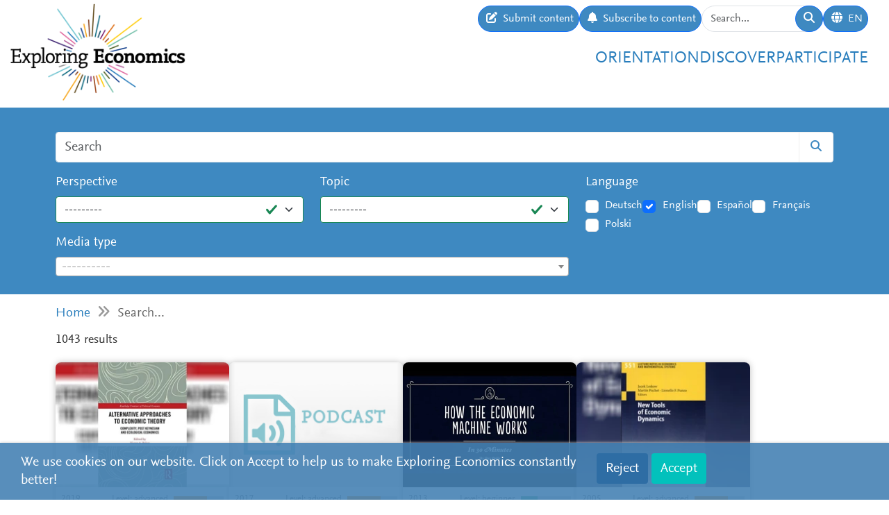

--- FILE ---
content_type: text/html; charset=utf-8
request_url: https://www.exploring-economics.org/en/search/?q=Economy+Studies+BB8%3A+Economic+theories&page=4
body_size: 15366
content:
<!DOCTYPE html>
<html lang="en">
<head>
    <meta charset="utf-8">
    <meta http-equiv="X-UA-Compatible" content="IE=edge">
    <meta name="viewport" content="width=device-width, initial-scale=1, maximum-scale=1">
    <title>Search | Exploring Economics</title>
    
    <meta property="og:url" content="https://www.exploring-economics.org/en/search/?q=Economy+Studies+BB8%3A+Economic+theories&amp;page=4"/><meta property="og:type" content="article"/><meta property="og:title" content="Search | Exploring Economics"/><meta property="og:description" content="Exploring Economics, an open-access e-learning platform, giving you the opportunity to discover &amp; study a variety of economic theories, topics, and methods."/><meta property="og:image" content="https://www.exploring-economics.org/static/images/logo.png"/>

    <meta name="theme-color" content="#ffffff">
    <link rel="icon" type="image/png" href="/static/images/favicons/icon.png">
    <link rel="manifest" href="/static/images/favicons/manifest.json">
    
    
    <meta name="robots" content="noindex">

    <link rel="stylesheet" href="/static/CACHE/css/output.823d30f4a3e1.css" type="text/css">

    
        <script>
            var _paq = window._paq = window._paq || [];
            _paq.push(['disableCookies']);
            _paq.push(['trackPageView']);
            _paq.push(['enableLinkTracking']);
            (function () {
                var u = "https://exploring-economics.matomo.cloud/";
                _paq.push(['setTrackerUrl', u + 'matomo.php']);
                _paq.push(['setSiteId', '1']);
                _paq.push(['enableHeartBeatTimer']);
                var d = document, g = d.createElement('script'), s = d.getElementsByTagName('script')[0];
                g.async = true;
                g.src = '//cdn.matomo.cloud/exploring-economics.matomo.cloud/matomo.js';
                s.parentNode.insertBefore(g, s);
            })();
        </script>
    
</head>
<body class="search">

<div id="wrapper">
    <header>
        
    

<div id="navbar" class="d-none d-lg-block">
    <div class="d-flex w-100 justify-content-between">
        <div id="navbar-left">
            <a href="/" class="logo">
                <img src="/static/images/exploring_economics.png" height="32">
            </a>
        </div>

        <div id="navbar-right" class="d-flex">
            <div id="user-tools" class="d-flex gap-2">
                <a href="/en/participate/submit/" class="btn btn-primary submit-content">
                    <i class="fa fa-edit"></i>
                    <span>Submit content</span>
                </a>

                <a href="/en/register/updates/" class="btn btn-primary subscribe-content">
                    <i class="fa fa-bell"></i>
                    <span>Subscribe to content</span>
                </a>

                <form method="get" action="/en/search/" id="header-search-form">
                    <div class="input-group">
                        <input type="text" class="form-control" name="q" placeholder="Search..."
                               id="Q">

                        <button type="submit" class="btn btn-primary">
                            <i class="fa fa-search"></i>
                        </button>
                    </div>
                </form>

                
<div class="dropdown" id="languageDropdown">
    <a class="btn btn-primary" id="dropdownMenuLanguage" data-bs-toggle="dropdown">
        <i class="language-globe fa fa-globe"></i>
        <span class="language-current">EN</span>
    </a>
    <ul class="dropdown-menu pull-right" role="menu" aria-labelledby="dropdownMenuLanguage">
        
            <li><a class="dropdown-item" href="/de/search/">Deutsch</a></li>
        
            <li><a class="dropdown-item" href="/en/search/">English</a></li>
        
            <li><a class="dropdown-item" href="/es/search/">Español</a></li>
        
            <li><a class="dropdown-item" href="/fr/search/">Français</a></li>
        
            <li><a class="dropdown-item" href="/pl/search/">Polski</a></li>
        
    </ul>
</div>


                

                
            </div>

            <div id="main-menu">
                <div class="d-flex gap-3 fs-4 justify-content-end">
    
        <a href="/en/orientation/">Orientation</a>
    
        <a href="/en/discover/">Discover</a>
    
        <a href="/en/participate/">Participate</a>
    
</div>
            </div>
        </div>
    </div>
</div>

<div id="navbar-mobile" class="d-lg-none">
    <div id="navbar-mobile-header" class="d-flex justify-content-between py-3 px-2 border-bottom">
        <a href="/">
            <img src="/static/images/exploring_economics.png" width="200">
        </a>

        <a href="javascript:void(0);" class="bars" onclick="navbarMobileToggle()">
            <i class="fa fa-bars"></i>
        </a>
    </div>

    <div id="navbar-mobile-collapse">
        <div class="py-3 px-2 border-bottom">
            <div class="d-flex justify-content-between">
                <div data-bs-toggle="tooltip" data-bs-placement="bottom"
                     data-bs-title="Submit content">
                    <a href="/en/participate/submit/"
                       class="btn btn-primary btn-sm submit-content">
                        <i class="fa fa-edit"></i>
                    </a>
                </div>

                <div data-bs-title="Subscribe to content" data-bs-toggle="tooltip"
                     data-bs-placement="bottom">
                    <a href="/en/register/updates/"
                       class="btn btn-primary btn-sm subscribe-updates">
                        <i class="fa fa-bell"></i>
                    </a>
                </div>

                <div>
                    <a href="/en/search/" class="btn btn-primary btn-sm">
                        <i class="fa fa-search"></i>
                    </a>
                </div>

                <div>
                    
<div class="dropdown" id="languageDropdown">
    <a class="btn btn-primary btn-sm" id="dropdownMenuLanguage" data-bs-toggle="dropdown">
        <i class="language-globe fa fa-globe"></i>
        <span class="language-current">EN</span>
    </a>
    <ul class="dropdown-menu pull-right" role="menu" aria-labelledby="dropdownMenuLanguage">
        
            <li><a class="dropdown-item" href="/de/search/">Deutsch</a></li>
        
            <li><a class="dropdown-item" href="/en/search/">English</a></li>
        
            <li><a class="dropdown-item" href="/es/search/">Español</a></li>
        
            <li><a class="dropdown-item" href="/fr/search/">Français</a></li>
        
            <li><a class="dropdown-item" href="/pl/search/">Polski</a></li>
        
    </ul>
</div>

                </div>

                
            </div>
        </div>

        <div class="py-3 px-2 border-bottom">
            <div class="d-flex gap-3 fs-4 justify-content-between">
    
        <a href="/en/orientation/">Orientation</a>
    
        <a href="/en/discover/">Discover</a>
    
        <a href="/en/participate/">Participate</a>
    
</div>
        </div>
    </div>
</div>

    </header>

    <main>
        
    <div class="hidden-print">
        

        <div id="dynamic-forms"><div class="dynamic-form"
     data-id="3" data-delay="10" data-sticky="True"
     style="background: #DBF7F7;">
    <div class="container">
        <div class="close">&#10005;</div>
        <div class="dynamic-form-content">
            <form method="get" action="/dynamic-form/3/" data-ajax="no">
                <div style="display: flex; flex-wrap: wrap; justify-content: space-between; align-items: center; padding-top: 20px; padding-bottom: 20px">
    <div>

        <div class="dynamic-form-text visible-xs">
            <div style="font-size:52px; color:#00888d; line-height: 1; font-weight: bold; font-family: Helvetica">
                <span style="font-size:104px">RETHINK</span><br>
                ECONOMICS
            </div>
        </div>

        <div class="dynamic-form-text visible-sm visible-md visible-lg">
            <div style="font-size:76px; color:#00888d; line-height: 1; font-weight: bold; font-family: Helvetica">
                <span style="font-size:104px">RETHINK</span><br>
                ECONOMICS
            </div>
        </div>

    </div>

    <div style="text-align: right;">
        <div class="dynamic-form-form">
            <div class="input-group">
                <input type="text" name="email" class="form-control" placeholder="e-mail address"
                       style="font-size: 20px;">
                <span class="input-group-btn">
                    <button class="btn btn-default" type="submit"
                    style="font-size: 20px; color: #fff; background-color: orange; font-weight: bold;">SUBSCRIBE</button>
                </span>
            </div><!-- /input-group -->
            <div style="color:#00888d; font-size: larger; padding: 8px 0;">
                ... and receive personalised notifications on <br> 
new pluralistic content directly into your inbox!
            </div>
        </div>
    </div>
</div>
            </form>
        </div>
    </div>
</div>
</div>
    </div>

        
    
<div id="search-form-wrapper">
    <form action="/en/search/" id="search-form" data-lookup="/lookup/tag/">
        <div class="container">
            <div class="input-group mb-3">
                <input class="form-control" type="text" name="q" placeholder="Search">
                <button class="btn btn-default" type="submit"><i class="fa fa-search"></i></button>
            </div>

            <div class="row">
                <div class="col-md-8">
                    <div class="row">
                        <div class="col-md-6">
                            <div class="mb-3"><label class="form-label" for="id_perspective">Perspective</label><select name="perspective" class="form-select is-valid" id="id_perspective">
  <option value="" selected>---------</option>

  <option value="58">Austrian Economics</option>

  <option value="57">Behavioral Economics</option>

  <option value="64">Complexity Economics</option>

  <option value="66">Ecological Economics</option>

  <option value="65">Evolutionary Economics</option>

  <option value="61">Feminist Economics</option>

  <option value="62">Institutionalist Economics</option>

  <option value="60">Marxian Political Economy</option>

  <option value="59">Neoclassical Economics</option>

  <option value="67">Other</option>

  <option value="63">Post-Keynesian Economics</option>

</select></div>
                        </div>
                        <div class="col-md-6">
                            <div class="mb-3"><label class="form-label" for="id_topic">Topic</label><select name="topic" class="form-select is-valid" id="id_topic">
  <option value="" selected>---------</option>

  <option value="98">(De-)growth</option>

  <option value="137">Business &amp; Firm</option>

  <option value="94">Crises</option>

  <option value="125">Criticism of Capitalism</option>

  <option value="134">Economic History</option>

  <option value="95">Globalization &amp; International Economic Relations</option>

  <option value="99">Inequality &amp; Class</option>

  <option value="118">Innovation &amp; Technology</option>

  <option value="107">Institutions, Governments &amp; Policy</option>

  <option value="90">Labour &amp; Care</option>

  <option value="114">Macroeconomics</option>

  <option value="140">Microeconomics &amp; Markets</option>

  <option value="92">Money &amp; Debt</option>

  <option value="100">North-South Relations &amp; Development</option>

  <option value="91">Other</option>

  <option value="105">Race &amp; Gender</option>

  <option value="139">Reflection of Economics</option>

  <option value="97">Resources, Environment &amp; Climate</option>

  <option value="96">Social movements &amp; Transformation</option>

</select></div>
                        </div>
                    </div>
                    <div class="mb-3"><label class="form-label" for="id_format">Media type</label><select name="format" lang="en" data-minimum-input-length="0" data-theme="default" data-allow-clear="true" data-placeholder="----------" class="form-select form-control is-valid django-select2" id="id_format">
  <option value="" selected></option>

  <option value="8">Books</option>

  <option value="8.35">Book</option>

  <option value="7">Courses</option>

  <option value="7.34">Course</option>

  <option value="5">Multimedia</option>

  <option value="5.23">Dossier</option>

  <option value="5.20">Infographic</option>

  <option value="5.14">Interactive Resource</option>

  <option value="3">Podcasts</option>

  <option value="3.15">Podcast</option>

  <option value="4">Teaching Material</option>

  <option value="4.25">Syllabus</option>

  <option value="4.12">Teaching Material</option>

  <option value="4.32">Teaching Package</option>

  <option value="1">Text</option>

  <option value="1.31">Blog &amp; Press</option>

  <option value="1.22">Essay</option>

  <option value="1.27">Foundational Text</option>

  <option value="1.24">Journal Article &amp; Book Chapter</option>

  <option value="1.33">Learning Text</option>

  <option value="1.36">Perspective</option>

  <option value="1.30">Policy Paper &amp; Advocacy</option>

  <option value="1.29">Working Paper</option>

  <option value="2">Videos</option>

  <option value="2.3">Documentary</option>

  <option value="2.1">Explainer Video</option>

  <option value="2.2">Interview</option>

  <option value="2.6">Lecture / Presentation</option>

  <option value="2.7">Panel Discussion</option>

  <option value="6">Websites</option>

  <option value="6.17">Website</option>

</select></div>
                </div>
                <div class="col-md-4">
                    <div id="language-filter">
                        <div class="mb-3"><label class="form-label">Language</label><div class="styled-checkbox is-valid" id="id_language">
    
        
        
            <div class="form-check">
                <input class="form-check-input"
                       type="checkbox"
                       name="language"
                       id="id_language_0"
                         value="de"
                            
                        >
                <label class="form-check-label" for="id_language_0">Deutsch</label>
            </div>
        
    
        
        
            <div class="form-check">
                <input class="form-check-input"
                       type="checkbox"
                       name="language"
                       id="id_language_1"
                         value="en"
                             checked="checked"
                        >
                <label class="form-check-label" for="id_language_1">English</label>
            </div>
        
    
        
        
            <div class="form-check">
                <input class="form-check-input"
                       type="checkbox"
                       name="language"
                       id="id_language_2"
                         value="es"
                            
                        >
                <label class="form-check-label" for="id_language_2">Español</label>
            </div>
        
    
        
        
            <div class="form-check">
                <input class="form-check-input"
                       type="checkbox"
                       name="language"
                       id="id_language_3"
                         value="fr"
                            
                        >
                <label class="form-check-label" for="id_language_3">Français</label>
            </div>
        
    
        
        
            <div class="form-check">
                <input class="form-check-input"
                       type="checkbox"
                       name="language"
                       id="id_language_4"
                         value="pl"
                            
                        >
                <label class="form-check-label" for="id_language_4">Polski</label>
            </div>
        
    
</div></div>
                    </div>
                </div>
            </div>
        </div>
    </form>
</div>
    
            <div class="container hidden-print">
                <div id="breadcrumbs">
                    <a href="/en/">Home</a>
                    
    <i class="fa fa-angle-double-right"></i>
    Search...

                </div>
            </div>
        


        
    <div class="container">
        <div id="results" class="mb-4">
            <p class="lead">1043 results</p>
            
                <div id="search-results">
                    
                        
                            <a href="/en/study/books/alternative-approaches-to-economic-theory/" class="content-box">
    <div class="content-box-header" style="background-image: url(/media/versions/bt_253_195/literature/book/alternative-approaches-to-economic-theory_q7b476f.webp)">
        <div class="content-box-summary">
            <p>The 2007-2008 financial crisis exposed the shortcomings of mainstream economic theory with economists unprepared to deal with it. In the face of this, a major rethinking of economics seems necessary and in presenting alternative approaches to economic theory, this book contributes to the rebuilding of the discipline.</p> <p>
        </div>
    </div>

    <div class="content-box-meta">
        <div class="content-box-year">2019</div>
        <div class="content-box-level">
            
                <div class="difficulty difficulty-advanced">
                    Level: advanced
                </div>
            
        </div>
    </div>

    <div class="content-box-title">
        Alternative Approaches to Economic Theory
    </div>

    <div class="content-box-footer">
        <div class="content-box-author">
            Víctor A. Beker
        </div>
        <div class="content-box-source">
            Routledge
        </div>
    </div>
</a>

                        
                            <a href="/en/discover/exceptional-and-unimportant-the-rise-fall-and-r/" class="content-box">
    <div class="content-box-header" style="background-image: url(/media/discover/content_type/podcast_W1OICkX.jpg)">
        <div class="content-box-summary">
            Steven G. Medema is a Research Professor at Duke University. His research focuses on the History of Economic Thought, having published extensively on the issue of social costs of production (conceptualized as externalities in neoclassical economics). In this recorded seminar, he exposes his working paper on the history of the concept of externalities in economic literature, starting from Pigou’s “The Economics of Welfare” (1920), where Pigou makes the case for governmental intervention in the market where there is a divergence between private and social costs or benefits of a productive activity. T
        </div>
    </div>

    <div class="content-box-meta">
        <div class="content-box-year">2017</div>
        <div class="content-box-level">
            
                <div class="difficulty difficulty-advanced">
                    Level: advanced
                </div>
            
        </div>
    </div>

    <div class="content-box-title">
        &#x27;Exceptional and Unimportant&#x27;? The Rise, Fall, and Rebirth of Externalities in Economic Analysis
    </div>

    <div class="content-box-footer">
        <div class="content-box-author">
            Steven G. Medema
        </div>
        <div class="content-box-source">
            Ceteris Never Paribus: The History of Economic Thought Podcast
        </div>
    </div>
</a>

                        
                            <a href="/en/discover/how-the-economic-machine-works/" class="content-box">
    <div class="content-box-header" style="background-image: url(/media/versions/rc_500_360/discover/how-the-economic-machine-works.webp)">
        <div class="content-box-summary">
            The author identifies three principal economic phenomena, which are explained: long run productivity growth as the central driver of increasing economic activity, short-term and long-term debt cycles. The latter two are explained to some detailed with reference to money creation, central banking and long term crisis tendencies. With regards to the long run debt cycle, which leads into deleveraging and recession, some policy measures which can smoothen the crisis are discussed.
        </div>
    </div>

    <div class="content-box-meta">
        <div class="content-box-year">2013</div>
        <div class="content-box-level">
            
                <div class="difficulty difficulty-beginner">
                    Level: beginner
                </div>
            
        </div>
    </div>

    <div class="content-box-title">
        How The Economic Machine Works
    </div>

    <div class="content-box-footer">
        <div class="content-box-author">
            Ray Dalio
        </div>
        <div class="content-box-source">
            Bridgewater Associates
        </div>
    </div>
</a>

                        
                            <a href="/en/study/books/new-tools-of-economic-dynamics/" class="content-box">
    <div class="content-box-header" style="background-image: url(/media/versions/bt_253_195/literature/book/new-tools-of-economic-dynamics.webp)">
        <div class="content-box-summary">
            New Tools of Economic Dynamics gives an introduction and overview of recently developed methods and tools, most of them developed outside economics, to deal with the qualitative analysis of economic dynamics. It reports the results of a three-year research project by a European and Latin American network on the intersection of economics with mathematical, statistical, and computational methods and techniques.
        </div>
    </div>

    <div class="content-box-meta">
        <div class="content-box-year">2005</div>
        <div class="content-box-level">
            
                <div class="difficulty difficulty-advanced">
                    Level: advanced
                </div>
            
        </div>
    </div>

    <div class="content-box-title">
        New Tools of Economic Dynamics
    </div>

    <div class="content-box-footer">
        <div class="content-box-author">
            Jacek Leskow
        </div>
        <div class="content-box-source">
            Springer Science &amp; Business Media
        </div>
    </div>
</a>

                        
                            <a href="/en/discover/sachverstaendigenrat_russlandembargo/" class="content-box">
    <div class="content-box-header" style="background-image: url(/media/versions/rc_500_360/discover/content/a-potential-sudden-stop-of-energy-imports-from-russia-effects-on-energy_u0ratto.webp)">
        <div class="content-box-summary">
            Study of the German Council of Economic Experts on the potential economic effects of a comprehensive energy embargo against Russia
        </div>
    </div>

    <div class="content-box-meta">
        <div class="content-box-year">2022</div>
        <div class="content-box-level">
            
                <div class="difficulty difficulty-advanced">
                    Level: advanced
                </div>
            
        </div>
    </div>

    <div class="content-box-title">
        A potential sudden stop of energy imports from Russia: Effects on energy security and economic output in Germany and the EU
    </div>

    <div class="content-box-footer">
        <div class="content-box-author">
            Eva Berger, Sylwia Bialek, Niklas Garnadt, Veronika Grimm, Lars Other, Leonard Salzmann, Monika Schnitzer, Achim Truger, Volker Wieland
        </div>
        <div class="content-box-source">
            Sachverständigenrat für Wirtschaft
        </div>
    </div>
</a>

                        
                            <a href="/en/discover/understanding-economic-models/" class="content-box">
    <div class="content-box-header" style="background-image: url(/media/discover/content_type/teaching-material_sxbkiqS.png)">
        <div class="content-box-summary">
            This syllabus provides an overview of the contents of the course "Understanding Economic Models" at the University of Helsinki.
        </div>
    </div>

    <div class="content-box-meta">
        <div class="content-box-year">2018</div>
        <div class="content-box-level">
            
                <div class="difficulty difficulty-beginner">
                    Level: beginner
                </div>
            
        </div>
    </div>

    <div class="content-box-title">
        Understanding Economic Models
    </div>

    <div class="content-box-footer">
        <div class="content-box-author">
            N. Emrah Aydinonat, Michiru Nagatsu
        </div>
        <div class="content-box-source">
            University of Helsinki
        </div>
    </div>
</a>

                        
                            <a href="/en/study/books/airbnb-short-term-rentals-and-the-future-of-hou/" class="content-box">
    <div class="content-box-header" style="background-image: url(/media/versions/bt_253_195/literature/book/airbnb-short-term-rentals-and-the-future-of-housing.webp)">
        <div class="content-box-summary">
            How do Airbnb and short-term rentals affect housing and communities? Locating the origins and success of Airbnb in the conditions wrought by the 2008 financial crisis, the authors bring together a diverse body of literature and construct case studies of cities in the US, Australia and Germany to examine the struggles of local authorities to protect their housing and neighborhoods from the increasing professionalization and commercialization of Airbnb.
        </div>
    </div>

    <div class="content-box-meta">
        <div class="content-box-year">2020</div>
        <div class="content-box-level">
            
                <div class="difficulty difficulty-beginner">
                    Level: beginner
                </div>
            
        </div>
    </div>

    <div class="content-box-title">
        Airbnb, Short-term Rentals and the Future of Housing
    </div>

    <div class="content-box-footer">
        <div class="content-box-author">
            Lily M. Hoffman, Barbara Schmitter Heisler
        </div>
        <div class="content-box-source">
            Taylor &amp; Francis Group
        </div>
    </div>
</a>

                        
                            <a href="/en/study/courses/state-law-and-the-economy/" class="content-box">
    <div class="content-box-header" style="background-image: url(/media/discover/content_type/course.jpg)">
        <div class="content-box-summary">
            This course teaches basic concepts relevant in political economy. Topics include the contractual nature of the state, public versus private goods, property rights and economic externalities, the logic of collective action and social choice theory. It also refers to the fundamentals of political philosophy, bringing two ideas of liberty into the picture. The relevance and limitations of the economic approach to the study of law and politics are then discussed.
        </div>
    </div>

    <div class="content-box-meta">
        <div class="content-box-year"></div>
        <div class="content-box-level">
            
                <div class="difficulty difficulty-advanced">
                    Level: advanced
                </div>
            
        </div>
    </div>

    <div class="content-box-title">
        State, Law and the Economy
    </div>

    <div class="content-box-footer">
        <div class="content-box-author">
            Prof. Y.C. Richard Wong
        </div>
        <div class="content-box-source">
            n.a.
        </div>
    </div>
</a>

                        
                            <a href="/en/discover/how-not-to-save-the-economy-the-interplay-of-ec/" class="content-box">
    <div class="content-box-header" style="background-image: url(/media/versions/rc_500_360/discover/content/how-not-to-save-the-economy-the-interplay-of-economics-and-health-durin_uecakxi.webp)">
        <div class="content-box-summary">
            What made the false assumption that saving the economy at all cost during a pandemic so popular? This paper discusses different pathways through the COVID-19 pandemic at national and international level, and their consequences on the health of citizens and their economies.
        </div>
    </div>

    <div class="content-box-meta">
        <div class="content-box-year">2021</div>
        <div class="content-box-level">
            
                <div class="difficulty difficulty-beginner">
                    Level: beginner
                </div>
            
        </div>
    </div>

    <div class="content-box-title">
        How not to save the economy?  The interplay of economics and health during the COVID-19 pandemic
    </div>

    <div class="content-box-footer">
        <div class="content-box-author">
            Vera Leuner, Navaneeth M S, Leandro Pereira Monteiro, Eduardo Lacerda Camargo Bisneto
        </div>
        <div class="content-box-source">
            Exploring Economics
        </div>
    </div>
</a>

                        
                            <a href="/en/discover/gender-and-the-economy/" class="content-box">
    <div class="content-box-header" style="background-image: url(/media/discover/content_type/teaching-material_sxbkiqS.png)">
        <div class="content-box-summary">
            In this course we will critically analyze both economic theory and economic life through the lens of gender. Topics covered include: a critical examination of gender patterns and trends in the household, labor market, and the firm; issues concerning gender inequalities in the economy.
        </div>
    </div>

    <div class="content-box-meta">
        <div class="content-box-year">2014</div>
        <div class="content-box-level">
            
                <div class="difficulty difficulty-beginner">
                    Level: beginner
                </div>
            
        </div>
    </div>

    <div class="content-box-title">
        Gender and the Economy
    </div>

    <div class="content-box-footer">
        <div class="content-box-author">
            Şemsa Özar
        </div>
        <div class="content-box-source">
            Boğaziçi University
        </div>
    </div>
</a>

                        
                            <a href="/en/discover/corona-overview-solutions/" class="content-box">
    <div class="content-box-header" style="background-image: url(/media/versions/rc_500_360/discover/cdc-w9keokhajkw-unsplash.webp)">
        <div class="content-box-summary">
            This is an overview of (possibly transformative) proposals to address the economic consequences of the corona crisis
        </div>
    </div>

    <div class="content-box-meta">
        <div class="content-box-year">2020</div>
        <div class="content-box-level">
            
                <div class="difficulty difficulty-beginner">
                    Level: beginner
                </div>
            
        </div>
    </div>

    <div class="content-box-title">
        Overview of proposals to combat the economic consequences of the Corona crisis
    </div>

    <div class="content-box-footer">
        <div class="content-box-author">
            Hannes Böhm, Anne Löscher &amp; Jorim Gerrard
        </div>
        <div class="content-box-source">
            Exploring Economics
        </div>
    </div>
</a>

                        
                            <a href="/en/orientation/institutionalist-economics/" class="content-box">
    <div class="content-box-header" style="background-image: url(/media//orientation/perspective/institutionalist-economics/image.jpg)">
        <div class="content-box-summary">
            Institutional economics focuses on the role of social institutions in terms of laws or contracts, but also those of social norms and patterns of human behaviour that are connected to the social organisation of production, distribution and consumption in the economy.
        </div>
    </div>

    <div class="content-box-meta">
        <div class="content-box-year"></div>
        <div class="content-box-level">
            
        </div>
    </div>

    <div class="content-box-title">
        Institutionalist Economics
    </div>

    <div class="content-box-footer">
        <div class="content-box-author">
            &nbsp;
        </div>
        <div class="content-box-source">
            &nbsp;
        </div>
    </div>
</a>

                        
                            <a href="/en/discover/the-contribution-of-the-social-and-solidarity-e/" class="content-box">
    <div class="content-box-header" style="background-image: url(/media/versions/rc_500_360/discover/content/the-contribution-of-the-social-and-solidarity-economy-and-social-financ_fkbdlxa.webp)">
        <div class="content-box-summary">
            This study aims to provide insights on how the Social and Solidarity Economy (SSE) is contributing to the future of work.
        </div>
    </div>

    <div class="content-box-meta">
        <div class="content-box-year">2019</div>
        <div class="content-box-level">
            
                <div class="difficulty difficulty-beginner">
                    Level: beginner
                </div>
            
        </div>
    </div>

    <div class="content-box-title">
        The Contribution of the Social and Solidarity Economy and Social Finance to the Future of Work
    </div>

    <div class="content-box-footer">
        <div class="content-box-author">
            Bénédicte Fonteneau &amp; Ignace Pollet
        </div>
        <div class="content-box-source">
            International Labour Organization
        </div>
    </div>
</a>

                        
                            <a href="/en/discover/economics-of-discrimination2/" class="content-box">
    <div class="content-box-header" style="background-image: url(/media/discover/content_type/teaching-material_sxbkiqS.png)">
        <div class="content-box-summary">
            In order to address discrimination, we must understand and address its fundamental basis of systemic oppression. Stratification economics goes beyond myopic mainstream conceptualisations of discrimination and recognises the historical, institutional, and structural factors that create and maintain socioeconomic disparities and hierarchies. To critically approach the economics of discrimination, this workshop will focus on stratification economics, a systematic and empirically grounded approach to addressing intergroup inequality (Darity, 2005). Focusing on racial discrimination, we will discuss the core elements of stratification economics, critically evaluate its relevance, and apply these understandings to construct case studies and solutions for change. In our discussions, we will consider an array of topics, including intersecting oppressions, reparative justice, and the role of knowledge production in overcoming injustice and creating a better world.
        </div>
    </div>

    <div class="content-box-meta">
        <div class="content-box-year">2022</div>
        <div class="content-box-level">
            
                <div class="difficulty difficulty-beginner">
                    Level: beginner
                </div>
            
        </div>
    </div>

    <div class="content-box-title">
        Economics of Discrimination
    </div>

    <div class="content-box-footer">
        <div class="content-box-author">
            Tanita Lewis
        </div>
        <div class="content-box-source">
            Summer Academy 2022 for Pluralist Economics
        </div>
    </div>
</a>

                        
                            <a href="/en/discover/advanced-economic-policy/" class="content-box">
    <div class="content-box-header" style="background-image: url(/media/discover/content_type/teaching-material_sxbkiqS.png)">
        <div class="content-box-summary">
            The course will teach students to analyze the goals, implementation, and outcomes of economic policy.
        </div>
    </div>

    <div class="content-box-meta">
        <div class="content-box-year">2019</div>
        <div class="content-box-level">
            
                <div class="difficulty difficulty-advanced">
                    Level: advanced
                </div>
            
        </div>
    </div>

    <div class="content-box-title">
        Advanced Economic Policy
    </div>

    <div class="content-box-footer">
        <div class="content-box-author">
            Alyssa Schneebaum
        </div>
        <div class="content-box-source">
            Vienna University of Economics and Business
        </div>
    </div>
</a>

                        
                            <a href="/en/discover/philosophy-of-economics-foundational/" class="content-box">
    <div class="content-box-header" style="background-image: url(/media/versions/rc_500_360/discover/content/philosophy-of-economics_pnmb3ci.webp)">
        <div class="content-box-summary">
            The Philosophy of Economics Foundational Text provides a systematic and well-structured overview over the field of philosophy of economics.
        </div>
    </div>

    <div class="content-box-meta">
        <div class="content-box-year">2023</div>
        <div class="content-box-level">
            
                <div class="difficulty difficulty-beginner">
                    Level: beginner
                </div>
            
        </div>
    </div>

    <div class="content-box-title">
        Philosophy of Economics
    </div>

    <div class="content-box-footer">
        <div class="content-box-author">
            Milena Dehn, Ella Needler and Jessica Palka
        </div>
        <div class="content-box-source">
            Exploring Economics
        </div>
    </div>
</a>

                        
                            <a href="/en/discover/sport-as-a-behavioral-economics-lab/" class="content-box">
    <div class="content-box-header" style="background-image: url(/media/discover/content_type/text_y4Oeq4W.jpg)">
        <div class="content-box-summary">
            Sporting events can be seen as controlled, real-world, miniature laboratory environments, approaching the idea of “holding other things equal” when exploring the implications of decisions, incentives, and constraints in a competitive setting (Goff and Tollison 1990, Torgler 2009). Thus, a growing number of studies have used sports data to study decision-making questions that have guided behavioral economics literature.
        </div>
    </div>

    <div class="content-box-meta">
        <div class="content-box-year">2021</div>
        <div class="content-box-level">
            
                <div class="difficulty difficulty-beginner">
                    Level: beginner
                </div>
            
        </div>
    </div>

    <div class="content-box-title">
        Sport as a Behavioral Economics Lab
    </div>

    <div class="content-box-footer">
        <div class="content-box-author">
            CHAN, Ho Fai, SAVAGE, David A., and TORGLER, Benno
        </div>
        <div class="content-box-source">
            Econstor
        </div>
    </div>
</a>

                        
                            <a href="/en/discover/naila-kabeer-on-why-randomized-controlled-trial/" class="content-box">
    <div class="content-box-header" style="background-image: url(/media/versions/rc_500_360/discover/content/naila-kabeer-on-why-randomized-controlled-trials-need-to-include-human-agency.webp)">
        <div class="content-box-summary">
            In this podcast, Nalia Kabeer talks about her work, criticising the way in which Randomized Control Trials (RCTs) is adopted as a sole form of impact assessment. At the beginning of the talk, she briefly describes The Ultra Poor Project (the context of her study), RCTs and its critiques (such as lack of acknowledgement of human agency, heterogeneity, and social context); also, the problem that most RCTs practitioners do not allow for qualitative research conducted in an integrated way as it might cause their studies “being contaminated.”
        </div>
    </div>

    <div class="content-box-meta">
        <div class="content-box-year">2019</div>
        <div class="content-box-level">
            
                <div class="difficulty difficulty-beginner">
                    Level: beginner
                </div>
            
        </div>
    </div>

    <div class="content-box-title">
        Naila Kabeer on Why Randomized Controlled Trials need to include Human Agency
    </div>

    <div class="content-box-footer">
        <div class="content-box-author">
            Naila Kabeer (Interviewed by Duncan Green)
        </div>
        <div class="content-box-source">
            Poverty to Power
        </div>
    </div>
</a>

                        
                            <a href="/en/discover/syllabi-advanced-economic-policy-2/" class="content-box">
    <div class="content-box-header" style="background-image: url(/media/discover/content_type/teaching-material_sxbkiqS.png)">
        <div class="content-box-summary">
            The course will teach students to analyze the goals, implementation, and outcomes of economic policy.
        </div>
    </div>

    <div class="content-box-meta">
        <div class="content-box-year">2018</div>
        <div class="content-box-level">
            
                <div class="difficulty difficulty-advanced">
                    Level: advanced
                </div>
            
        </div>
    </div>

    <div class="content-box-title">
        Advanced Economic Policy 2
    </div>

    <div class="content-box-footer">
        <div class="content-box-author">
            Alyssa Schneebaum
        </div>
        <div class="content-box-source">
            Vienna University of Economics and Business
        </div>
    </div>
</a>

                        
                            <a href="/en/discover/nigeria-fourth-industrial-revolution/" class="content-box">
    <div class="content-box-header" style="background-image: url(/media/versions/rc_500_360/discover/alex-knight-2ejcsulrwc8-unsplash_1.webp)">
        <div class="content-box-summary">
            An essay of the writing workshop on Nigeria’s Readiness for and the Effect of the Fourth Industrial Revolution
        </div>
    </div>

    <div class="content-box-meta">
        <div class="content-box-year">2020</div>
        <div class="content-box-level">
            
                <div class="difficulty difficulty-advanced">
                    Level: advanced
                </div>
            
        </div>
    </div>

    <div class="content-box-title">
        The Fourth Industrial Revolution: Economic Impact and Possible Disruptions
    </div>

    <div class="content-box-footer">
        <div class="content-box-author">
            Emmanuel Obijole
        </div>
        <div class="content-box-source">
            Exploring Economics
        </div>
    </div>
</a>

                        
                            <a href="/en/discover/keynesianism-the-story-behind-this-key-economic/" class="content-box">
    <div class="content-box-header" style="background-image: url(/media/versions/rc_500_360/discover/content/keynesianism-the-story-behind-this-key-economic-theory.webp)">
        <div class="content-box-summary">
            Looking for a pithy introduction into John Maynard Keynes's economic thinking? This BBC radio programme may be it.
        </div>
    </div>

    <div class="content-box-meta">
        <div class="content-box-year">2018</div>
        <div class="content-box-level">
            
                <div class="difficulty difficulty-beginner">
                    Level: beginner
                </div>
            
        </div>
    </div>

    <div class="content-box-title">
        Keynesianism: The Story Behind This Key Economic Theory
    </div>

    <div class="content-box-footer">
        <div class="content-box-author">
            BBC, Anne McElvoy
        </div>
        <div class="content-box-source">
            BBC
        </div>
    </div>
</a>

                        
                            <a href="/en/discover/social-preferences-and-their-impact-on-gender/" class="content-box">
    <div class="content-box-header" style="background-image: url(/media/versions/rc_500_360/discover/puzzle.webp)">
        <div class="content-box-summary">
            As opposed to the conventional over-simplified assumption of self-interested individuals, strong evidence points towards the presence of heterogeneous other-regarding preferences in agents. Incorporating social preferences – specifically, trust and reciprocity - and recognizing the non-constancy of these preferences across individuals can help models better represent the reality.
        </div>
    </div>

    <div class="content-box-meta">
        <div class="content-box-year">2019</div>
        <div class="content-box-level">
            
                <div class="difficulty difficulty-advanced">
                    Level: advanced
                </div>
            
        </div>
    </div>

    <div class="content-box-title">
        A fresh perspective to economic theory: Social preferences and their impact on gender and policy
    </div>

    <div class="content-box-footer">
        <div class="content-box-author">
            Sheral Shah
        </div>
        <div class="content-box-source">
            Exploring Economics
        </div>
    </div>
</a>

                        
                            <a href="/en/discover/cesar-hidalgo-on-why-information-grows/" class="content-box">
    <div class="content-box-header" style="background-image: url(/media/versions/rc_500_360/discover/maxresdefault_50bl3gf.webp)">
        <div class="content-box-summary">
            "Why information grows" by Cesar Hidalgo and the atlas of economic complexity. César visits the RSA to present a new view of the relationship between the individual and collective knowledge, linking information theory, economics and biology...
        </div>
    </div>

    <div class="content-box-meta">
        <div class="content-box-year">2015</div>
        <div class="content-box-level">
            
                <div class="difficulty difficulty-advanced">
                    Level: advanced
                </div>
            
        </div>
    </div>

    <div class="content-box-title">
        Why information grows and the atlas of economic complexity.
    </div>

    <div class="content-box-footer">
        <div class="content-box-author">
            César Hidalgo
        </div>
        <div class="content-box-source">
            The RSA
        </div>
    </div>
</a>

                        
                            <a href="/en/discover/the-limits-to-neoliberalism-how-states-respond-/" class="content-box">
    <div class="content-box-header" style="background-image: url(/media/versions/rc_500_360/discover/maxresdefault_vcwdgfl.webp)">
        <div class="content-box-summary">
            An analysis of the modern neoliberal world, its characteristics, flaws and planetary boundaries aiming to end new economic politics and support a global redistribution of power, wealth and roles.

In this online lecture, economist and Professor at the School of Oriental and African Studies (SOAS), London, UK. Costas Lapavitsas, explains the limitations of the neoliberal market in creating financial stability and growth in both, developing and developed countries.
        </div>
    </div>

    <div class="content-box-meta">
        <div class="content-box-year">2020</div>
        <div class="content-box-level">
            
                <div class="difficulty difficulty-advanced">
                    Level: advanced
                </div>
            
        </div>
    </div>

    <div class="content-box-title">
        The Limits to Neoliberalism: how states respond to the crisis
    </div>

    <div class="content-box-footer">
        <div class="content-box-author">
            SOAS Open Economics Forum, SOAS Economics Department, Costas Lapavitsas
        </div>
        <div class="content-box-source">
            SOAS University of London
        </div>
    </div>
</a>

                        
                            <a href="/en/discover/atlas-of-economic-complexity/" class="content-box">
    <div class="content-box-header" style="background-image: url(/media/versions/rc_500_360/discover/content/atlas-of-economic-complexity.webp)">
        <div class="content-box-summary">
            The Atlas of Economic Complexity is an award-winning data visualization tool that allows people to explore global trade flows across markets, track these dynamics over time and discover new growth opportunities for every country.
        </div>
    </div>

    <div class="content-box-meta">
        <div class="content-box-year">2013</div>
        <div class="content-box-level">
            
                <div class="difficulty difficulty-beginner">
                    Level: beginner
                </div>
            
        </div>
    </div>

    <div class="content-box-title">
        Atlas of Economic Complexity
    </div>

    <div class="content-box-footer">
        <div class="content-box-author">
            Ricardo Hausmann and the whole Harvard Growth Lab team
        </div>
        <div class="content-box-source">
            Harvard Growth Lab
        </div>
    </div>
</a>

                        
                            <a href="/en/study/books/new-developments-in-economic-education/" class="content-box">
    <div class="content-box-header" style="background-image: url(/media/versions/bt_253_195/literature/book/new-developments-in-economic-education.webp)">
        <div class="content-box-summary">
            This innovative book offers targeted strategies for effectively and efficiently teaching economics at both undergraduate and postgraduate levels. It provides professors and other teachers of economics various techniques to engage and retain the interest of students, and challenges them to apply both knowledge and methodological tools to a range of economic problems.
        </div>
    </div>

    <div class="content-box-meta">
        <div class="content-box-year">2014</div>
        <div class="content-box-level">
            
                <div class="difficulty difficulty-advanced">
                    Level: advanced
                </div>
            
        </div>
    </div>

    <div class="content-box-title">
        New Developments in Economic Education
    </div>

    <div class="content-box-footer">
        <div class="content-box-author">
            Franklin Graves Mixon, Richard J. Cebula
        </div>
        <div class="content-box-source">
            Edward Elgar
        </div>
    </div>
</a>

                        
                            <a href="/en/discover/homo-economicus-new-years-resolutions/" class="content-box">
    <div class="content-box-header" style="background-image: url(/media/versions/rc_500_360/discover/dossier_homo_economicus.webp)">
        <div class="content-box-summary">
            Have you ever wondered why it is so difficult to follow through on new year’s resolutions, such as to exercise more or to start saving more money towards retirement? The agent that most traditional economic models are based on would not struggle to keep up these resolutions. These agents are referred to as homo economicus.
        </div>
    </div>

    <div class="content-box-meta">
        <div class="content-box-year">2018</div>
        <div class="content-box-level">
            
                <div class="difficulty difficulty-beginner">
                    Level: beginner
                </div>
            
        </div>
    </div>

    <div class="content-box-title">
        Homo Economicus:  Why are new year’s resolutions so difficult to maintain and economic models so bad at predicting our behaviour?
    </div>

    <div class="content-box-footer">
        <div class="content-box-author">
            Antonia T. Schröder
        </div>
        <div class="content-box-source">
            Pluralist Economics Fellowship
        </div>
    </div>
</a>

                        
                            <a href="/en/discover/growth-with-depth-should-guide-economic-transfo/" class="content-box">
    <div class="content-box-header" style="background-image: url(/media/discover/content_type/text_y4Oeq4W.jpg)">
        <div class="content-box-summary">
            The COVID-19 pandemic has had far-reaching implications across the African continent. This discussion brings to light the role of African think tanks, such as the African Center for Economic Transformation (ACET) in rethinking the continent’s development models, especially, in light of the unprecedented crisis.
        </div>
    </div>

    <div class="content-box-meta">
        <div class="content-box-year">2020</div>
        <div class="content-box-level">
            
                <div class="difficulty difficulty-beginner">
                    Level: beginner
                </div>
            
        </div>
    </div>

    <div class="content-box-title">
        Growth with &#x27;DEPTH&#x27; should guide economic transformation in Africa
    </div>

    <div class="content-box-footer">
        <div class="content-box-author">
            &nbsp;
        </div>
        <div class="content-box-source">
            Institute for New Economic Thinking
        </div>
    </div>
</a>

                        
                            <a href="/en/discover/womens-economic-wellbeing-in-older-age/" class="content-box">
    <div class="content-box-header" style="background-image: url(/media/versions/rc_500_360/discover/content/womens-economic-wellbeing-in-older-age.webp)">
        <div class="content-box-summary">
            An increasing number of older women are facing uncertain economic futures. The Women in Economics Network (WEN) in Australia hosted a webinar to explore the emerging situation and public policy responses that can reduce the number of older women at risk of experiencing poverty and homelessness.
        </div>
    </div>

    <div class="content-box-meta">
        <div class="content-box-year">2021</div>
        <div class="content-box-level">
            
                <div class="difficulty difficulty-beginner">
                    Level: beginner
                </div>
            
        </div>
    </div>

    <div class="content-box-title">
        Women&#x27;s economic wellbeing in older age
    </div>

    <div class="content-box-footer">
        <div class="content-box-author">
            &nbsp;
        </div>
        <div class="content-box-source">
            Women in Economics Network Australia
        </div>
    </div>
</a>

                        
                            <a href="/en/study/books/history-of-economics-thought/" class="content-box">
    <div class="content-box-header" style="background-image: url(/media/versions/bt_253_195/literature/book/history-of-economic-thought.webp)">
        <div class="content-box-summary">
            The new edition of this classroom classic retains the organizing theme of the original text, presenting the development of thought within the context of economic history.
        </div>
    </div>

    <div class="content-box-meta">
        <div class="content-box-year">2015</div>
        <div class="content-box-level">
            
                <div class="difficulty difficulty-advanced">
                    Level: advanced
                </div>
            
        </div>
    </div>

    <div class="content-box-title">
        History of Economic Thought
    </div>

    <div class="content-box-footer">
        <div class="content-box-author">
            E. K. Hunt,  Mark Lautzenheiser
        </div>
        <div class="content-box-source">
            Routledge
        </div>
    </div>
</a>

                        
                            <a href="/en/study/books/great-economists-since-petty-and-boisguilbert/" class="content-box">
    <div class="content-box-header" style="background-image: url(/media/versions/bt_253_195/literature/book/great-economists-since-petty-and-boisguilbert.webp)">
        <div class="content-box-summary">
            Edited by two of the foremost academics in the field, the volumes comprise insightful and original contributions from scholars across the world. The encyclopaedic breadth and scope of the original entries will make these reference books an invaluable source of knowledge for all serious students and scholars of the history of economic thought.
        </div>
    </div>

    <div class="content-box-meta">
        <div class="content-box-year">2016</div>
        <div class="content-box-level">
            
                <div class="difficulty difficulty-beginner">
                    Level: beginner
                </div>
            
        </div>
    </div>

    <div class="content-box-title">
        Handbook on the History of Economic Analysis, Volume 1: Great Economists since Petty and Boisguilbert
    </div>

    <div class="content-box-footer">
        <div class="content-box-author">
            Faccarello, Gilbert; Kurz, Heinz D.
        </div>
        <div class="content-box-source">
            Cheltenham
        </div>
    </div>
</a>

                        
                            <a href="/en/discover/mariana-mazzucato-on-new-economic-approaches/" class="content-box">
    <div class="content-box-header" style="background-image: url(/media/versions/rc_500_360/discover/maxresdefault_rtqv9uh.webp)">
        <div class="content-box-summary">
            In this interview Mariana Mazzucato talks about economic actions governments need to take facing the Corona-crisis. Using the example of Britain, she argues that governmental bailouts need to be bound to commitment to sustainability.
        </div>
    </div>

    <div class="content-box-meta">
        <div class="content-box-year">2020</div>
        <div class="content-box-level">
            
                <div class="difficulty difficulty-beginner">
                    Level: beginner
                </div>
            
        </div>
    </div>

    <div class="content-box-title">
        Mariana Mazzucato on New Economic Approaches
    </div>

    <div class="content-box-footer">
        <div class="content-box-author">
            RSA (Royal Society for the encouragement of Arts, Manufactures and Commerce), Mariana Mazzucato, Matthew Taylor
        </div>
        <div class="content-box-source">
            Youtube
        </div>
    </div>
</a>

                        
                    
                </div>
            


        </div>
        <div class="mb-4">
            

    <ul class="pagination">
        <li class="page-item">
            <a class="page-link"
               href="?q=Economy+Studies+BB8%3A+Economic+theories&page=1">
                &laquo;
            </a>
        </li>
        
        
            <li class="page-item">
                <a class="page-link"
                   href="?q=Economy+Studies+BB8%3A+Economic+theories&page=1">
                    1
                </a>
            </li>
        
            <li class="page-item">
                <a class="page-link"
                   href="?q=Economy+Studies+BB8%3A+Economic+theories&page=2">
                    2
                </a>
            </li>
        
            <li class="page-item">
                <a class="page-link"
                   href="?q=Economy+Studies+BB8%3A+Economic+theories&page=3">
                    3
                </a>
            </li>
        
            <li class="page-item active">
                <a class="page-link"
                   href="#">
                    4
                </a>
            </li>
        
            <li class="page-item">
                <a class="page-link"
                   href="?q=Economy+Studies+BB8%3A+Economic+theories&page=5">
                    5
                </a>
            </li>
        
            <li class="page-item">
                <a class="page-link"
                   href="?q=Economy+Studies+BB8%3A+Economic+theories&page=6">
                    6
                </a>
            </li>
        
            <li class="page-item">
                <a class="page-link"
                   href="?q=Economy+Studies+BB8%3A+Economic+theories&page=7">
                    7
                </a>
            </li>
        
            <li class="page-item">
                <a class="page-link"
                   href="?q=Economy+Studies+BB8%3A+Economic+theories&page=8">
                    8
                </a>
            </li>
        
            <li class="page-item">
                <a class="page-link"
                   href="?q=Economy+Studies+BB8%3A+Economic+theories&page=9">
                    9
                </a>
            </li>
        
            <li class="page-item">
                <a class="page-link"
                   href="?q=Economy+Studies+BB8%3A+Economic+theories&page=10">
                    10
                </a>
            </li>
        
            <li class="page-item">
                <a class="page-link"
                   href="?q=Economy+Studies+BB8%3A+Economic+theories&page=11">
                    11
                </a>
            </li>
        
            <li class="page-item">
                <a class="page-link"
                   href="?q=Economy+Studies+BB8%3A+Economic+theories&page=12">
                    12
                </a>
            </li>
        
        
            <li class="page-item">
                <a class="page-link" href="?q=Economy+Studies+BB8%3A+Economic+theories&page=17">&hellip;</a>
            </li>
        
        <li class="page-item">
            <a class="page-link"
               href="?q=Economy+Studies+BB8%3A+Economic+theories&page=33">
                &raquo;
            </a>
        </li>
    </ul>


        </div>
    </div>


        <div class="container hidden-print">
            
    
    <div class="box">
        <div class="card textblock" style="">
            <div class="card-header">
                <h2>Donate</h2>
            </div>
            <div class="card-body">
                <p style="text-align: center;">This project is brought to you by the Network for Pluralist Economics (<a href="https://www.plurale-oekonomik.de/en/" target="_blank">Netzwerk Plurale&nbsp;&Ouml;konomik e.V.</a>).&nbsp; It is committed to diversity and independence and is dependent on donations from people like you. Regular or one-off donations would be greatly appreciated.</p>

<p style="text-align: center;">&nbsp;</p>

<p style="text-align: center;"><a class="btn btn-primary" href="https://www.paypal.com/donate/?hosted_button_id=VFX2DF92UGNUL" target="_blank"><span class="bs-icon-left glyphicon glyphicon-heart-empty"></span><span class="text"> Donate</span></a></p>
            </div>
            
        </div>
    </div>

        </div>
    </main>

    <footer>
        <div class="container-fluid">
            <div class="row">
                <div class="col-lg-6 social">
                    <a href="https://www.facebook.com/PluraleOekonomik/" target="_blank" rel="nofollow">
                        <i class="fa-brands fa-facebook"></i>
                    </a>
                    <a href="https://twitter.com/pluralecon" target="_blank" rel="nofollow">
                        <i class="fa-brands fa-twitter"></i>
                    </a>
                    <a href="https://www.linkedin.com/company/exploring-economics/" target="_blank" rel="nofollow">
                        <i class="fa-brands fa-linkedin"></i>
                    </a>
                    <a href="https://www.instagram.com/exploringecon/" target="_blank" rel="nofollow">
                        <i class="fa-brands fa-square-instagram"></i>
                    </a>
                    <a href="https://www.exploring-economics.org/en/register/updates/" target="_blank" rel="nofollow">
                        <i class="fa fa-envelope"></i>
                    </a>
                </div>
                <div class="col-lg-6">
                    <nav>
    
        <a href="/en/project/" class="">About Us</a>
        |
    
        <a href="/en/contact/" class="">Contact</a>
        |
    
        <a href="/en/imprint/" class="">Rights</a>
        |
    
        <a href="/auth/login/" class="">Login</a>
        
    
</nav>
                </div>
            </div>
        </div>
    </footer>

    

    <div id="consent-analytics">
        <div class="row">
            <div class="col-lg-8">
                We use cookies on our website. Click on Accept to help us to make Exploring Economics constantly better!
            </div>
            <div class="col-lg-4 text-right">
                <input type="hidden" name="csrfmiddlewaretoken" value="Vuch626SXPzUmeSnBdyB1KVQ90S4fBJcShDk0T8NtUVptGUCi6Yy6x5sxT52A6uA">
                <button class="btn" type="button"
                        id="consent-analytics-reject">Reject</button>

                <button class="btn" type="button"
                        id="consent-analytics-accept">Accept</button>
            </div>
        </div>
    </div>


</div>
<script src="/static/CACHE/js/output.0e9a07507c95.js"></script>

    
    <link href="/static/admin/css/vendor/select2/select2.min.css" media="screen" rel="stylesheet">
<link href="/static/django_select2/django_select2.css" media="screen" rel="stylesheet">
<script src="/static/admin/js/vendor/select2/select2.full.min.js"></script>
<script src="/static/admin/js/vendor/select2/i18n/en.js"></script>
<script src="/static/django_select2/django_select2.js"></script>
    <script src="/static/js/search.js"></script>


</body>
</html>
